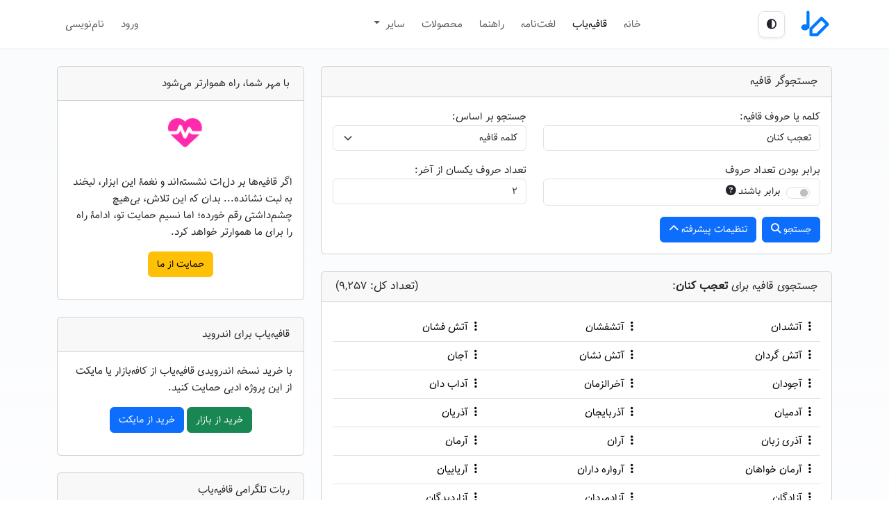

--- FILE ---
content_type: text/html; charset=UTF-8
request_url: https://rhyming.ir/rhyme-finder?w=%D8%AA%D8%B9%D8%AC%D8%A8%20%DA%A9%D9%86%D8%A7%D9%86&sb=1&mfe=2&page=8
body_size: 6931
content:
<!DOCTYPE html>
<html lang="fa">
<!-- by javad ehteshami -->

<head>
    <meta charset="utf-8">
    <script src="https://rhyming.ir/js/up-func.js?ver=2.6.0"></script>
    <meta name="viewport" content="width=device-width, initial-scale=1">
    <!-- CSRF Token -->
    <meta name="csrf-token" content="ocvbmwDLY3S9cz9So8BhvXK84gmA0I7RBpYMh3PV">
    
        <!-- SEO -->
        <title>قافیه تعجب کنان - قافیه‌یاب برخط هم‌صدا</title>
        <meta name="description" content="کلمات هم قافیه با تعجب کنان: آتشدان، آتشفشان، آتش فشان، آتش گردان، آتش نشان، آجان، آجودان، آخرالزمان، آداب دان، آدمیان ..." />
        <meta name="keywords" content="جستجوی قافیه برای تعجب کنان,قافیه‌یاب آنلاین فارسی,قافیه تعجب کنان - قافیه‌یاب برخط هم‌صدا,قافیه یاب هوشمند,جستتجوگر برخط قافیه,کلمات هم قافیه با تعجب کنان">
        <meta name="version" content="2.6.0">
                    <link rel="canonical" href="https://rhyming.ir/rhyme-finder" />
                <meta name="robots" content="noindex,follow">
        <meta name="author" content="جواد احتشامی" />
        <meta property="og:locale" content="fa" />
        <meta property="og:title" content="قافیه تعجب کنان - قافیه‌یاب برخط هم‌صدا" />
        <meta property="og:description" content="کلمات هم قافیه با تعجب کنان: آتشدان، آتشفشان، آتش فشان، آتش گردان، آتش نشان، آجان، آجودان، آخرالزمان، آداب دان، آدمیان ..." />
        <meta property="og:url" content="https://rhyming.ir/rhyme-finder?mfe=2&amp;page=8&amp;sb=1&amp;w=%D8%AA%D8%B9%D8%AC%D8%A8%20%DA%A9%D9%86%D8%A7%D9%86" />
        <meta property="og:site_name" content="قافیه‌یاب برخط هم‌صدا" />
                <meta property="og:image" content="https://rhyming.ir/css/images/rhyme_fa.png" />
        <meta property="og:image:secure_url" content="https://rhyming.ir/css/images/rhyme_fa.png" />
                <meta property="og:image:alt" content="قافیه تعجب کنان - قافیه‌یاب برخط هم‌صدا" />
        <meta property="og:type" content="website" />
    <!-- Scripts -->
    <script src="https://rhyming.ir/js/app.js?ver=2.6.0"></script>
    <script src="https://rhyming.ir/js/functions.js?ver=2.6.0" defer></script>

    <!-- Styles -->
    <link rel="shortcut icon" type="image/svg+xml" href="https://rhyming.ir/css/images/rhyme-finder.svg">
    <link href="https://rhyming.ir/css/app.rtl.css?ver=2.6.0" rel="stylesheet">
    <link href="https://rhyming.ir/css/font.css?ver=2.6.0" rel="stylesheet">

    <script type="application/ld+json">
        {
            "@context": "http://schema.org",
            "@type": "WebSite",
            "url": "https://rhyming.ir",
            "potentialAction": {
                "@type": "SearchAction",
                "target": "https://rhyming.ir/rhyme-finder?w={search_term_string}",
                "query-input": "required name=search_term_string"
            }
        }
    </script>
</head>

<body>

    <header class="header border-bottom d-print-none">
        <nav class="navbar navbar-expand-md navbar-light navbar-laravel">
            <div class="container">
                <a class="navbar-brand" href="https://rhyming.ir/rhyme-finder" aria-label="قافیه‌یاب برخط هم‌صدا">
                    <img height="52" data-img-theme="light" src="https://rhyming.ir/css/images/rhyme-finder.svg" alt="قافیه‌یاب برخط هم‌صدا">
                </a>
                <div class="d-flex align-items-center gap-2">
                                        <a title="ورود" role="button" class="btn btn-white bg-transparent shadow-sm d-block d-md-none cm-btn d-flex align-items-center justify-content-center" href="https://rhyming.ir/login">
                        <i class="far fa-user-circle"></i>
                    </a>
                    
                    
                    <div class="d-flex justify-content-end align-items-center gap-2">
                        <div id="divThemeSetting" class="dropdown">
                            <button class="btn btn-white bg-transparent border rounded-3 shadow-sm d-flex align-items-center justify-content-center"
                                type="button"
                                id="themeDropdown"
                                data-bs-toggle="dropdown"
                                aria-expanded="false">
                                <i id="theme-icon" class="fa-solid fa-circle-half-stroke"></i>
                            </button>

                            <ul class="dropdown-menu dropdown-menu-end" aria-labelledby="dropdownMenuTopbarSettings">
                                <li>
                                    <button type="button" class="dropdown-item theme-btn" data-bs-theme-value="light">
                                        <i class="fa-solid fa-sun fa-fw dropdown-item-icon theme-icon me-1"></i> روشن
                                    </button>
                                </li>

                                <li>
                                    <button type="button" class="dropdown-item theme-btn" data-bs-theme-value="dark">
                                        <i class="far fa-moon fa-fw dropdown-item-icon theme-icon me-1"></i> تاریک
                                    </button>
                                </li>
                                <li>
                                    <button type="button" class="dropdown-item theme-btn" data-bs-theme-value="auto">
                                        <i class="fa-solid fa-circle-half-stroke fa-fw dropdown-item-icon theme-icon me-1"></i> خودکار
                                    </button>
                                </li>
                            </ul>
                        </div>
                    </div>

                    <button class="navbar-toggler" type="button" data-bs-toggle="collapse" data-bs-target="#navbarSupportedContent" aria-controls="navbarSupportedContent" aria-expanded="false" aria-label="Toggle navigation">
                        <span class="navbar-toggler-icon"></span>
                    </button>
                </div>
                <div class="collapse navbar-collapse" id="navbarSupportedContent">
    <ul class="navbar-nav me-auto"></ul>
    <!-- Left Side Of Navbar -->
    <ul class="nav navbar-nav me-auto">

        <li class="nav-item ">
            <a class="nav-link" href="https://rhyming.ir">خانه</a>
        </li>


                
                        <li class="nav-item active">
            <a id="m-6" class="nav-link"   href="https://rhyming.ir/rhyme-finder" title="قافیه‌یاب">قافیه‌یاب
                            </a>
                    </li>
                <li class="nav-item">
            <a id="m-2" class="nav-link"   href="https://rhyming.ir/dakho" title="لغت‌نامه">لغت‌نامه
                            </a>
                    </li>
                <li class="nav-item">
            <a id="m-5" class="nav-link"   href="https://rhyming.ir/pages/help" title="راهنما">راهنما
                            </a>
                    </li>
                <li class="nav-item">
            <a id="m-11" class="nav-link"   href="https://ads.daryaye-sokhan.ir/" title="محصولات">محصولات
                            </a>
                    </li>
                <li class="nav-item dropdown">
            <a id="navbarDropdown-12" class="nav-link dropdown-toggle" data-bs-toggle="dropdown" role="button"  href="#" title="سایر">سایر
                                 <span class="caret"></span>
                            </a>
                            <div class="dropdown-menu" aria-labelledby="navbarDropdown-12">
                                            <a class="dropdown-item" href="https://rhyming.ir/pages/updates" title="">تغییرات جدید</a>
                                            <a class="dropdown-item" href="https://rhyming.ir/pages/cooperate" title="">همیار قافیه</a>
                                            <a class="dropdown-item" href="https://rhyming.ir/pages/about" title="">درباره ما</a>
                                            <a class="dropdown-item" href="https://rhyming.ir/pages/privacy-policy" title="">حریم خصوصی</a>
                                            <a class="dropdown-item" href="https://rhyming.ir/posts/telegram-rhyming-bot" title="">ربات تلگرامی</a>
                                    </div><!-- /.sub-menu -->
                    </li>
                
    </ul>

    <!-- Right Side Of Navbar -->
    <ul class="navbar-nav ms-auto">
        <!-- Authentication Links -->

                <li class="nav-item">
            <a class="nav-link" href="https://rhyming.ir/login">ورود</a>
        </li>
                <li class="nav-item">
            <a class="nav-link" href="https://rhyming.ir/register">نام‌نویسی</a>
        </li>
                    </ul>
</div>
            </div>
        </nav>
    </header>

    <main class="main-content py-4" id="main-content">
        <!--content-->
<div class="container">
    <div class="row justify-content-center">
        <div class="col-md-8 mb-2">
    <style type="text/css">
        .card-header.h6 {
            font-size: 1rem;
        }
    </style>
    <div class="card mb-4">
        <h1 class="card-header h6">جستجوگر قافیه</h1>

        <div class="card-body">
            
            
            <div>
                <form id="rhyme_finder" method="get">
                    <div class="row">
                        <div class="col-md-7 mb-3">
                            <label for="word">کلمه یا حروف قافیه:</label>
                            <input id="word" name="w" type="text" placeholder="کلمه یا حروف قافیه را وارد کنید" value="تعجب کنان" class="form-control">
                        </div>
                        <div class="mb-3 col-md-5">
                            <label for="search_by">جستجو بر اساس:</label>
                            <select id="search_by" name="sb" class="form-select num_fa">
                                <option selected value="1">کلمه قافیه</option>
                                <option  value="2">حروف قافیه</option>
                            </select>
                        </div>
                    </div>
                    <div id="setting_row" class="row" style="display: none">

                        <div class="mb-3 col-md-7">
                            <label for="eq">برابر بودن تعداد حروف</label>

                            <div id="div_eq" class="form-control">
                                <div class="form-check form-switch ms-2">
                                    <input id="eq" name="eq" class="form-check-input cs-fs-1" type="checkbox" value="1" role="switch" id="flexSwitchCheckChecked" >
                                    <label class="form-check-label" for="eq">برابر باشند</label>
                                    <i
                                        data-bs-placement="top"
                                        data-bs-toggle="tooltip"
                                        title="تعداد حروف تمام کلمات یافت شده باید با کلمه مورد جستجو یکسان باشد."
                                        class="fa fa-question-circle"
                                        aria-hidden="true"></i>
                                </div>
                            </div>


                        </div>
                        <div class="mb-3 col-md-5">
                            <label for="mfe">تعداد حروف یکسان از آخر:</label>
                            <input type="number" min="1" max="255" class="form-control num_fa" name="mfe" value="2" id="mfe">
                        </div>

                    </div>


                    <button type="submit" class="btn btn-primary">جستجو <i class="fa fa-search"></i></button>
                    &nbsp;<button id="advanced_settings" type="button" class="btn btn-primary">تنظیمات پیشرفته <i class="fa fa-chevron-up"></i></button>

                </form>

            </div>
        </div>
    </div>
            <div class="card mb-2">
                <h2 class="card-header h6">جستجوی قافیه برای <b>تعجب کنان</b>: <span class="num_fa float-end">(تعداد کل: 9,257)</span></h2>
        <div class="card-body">

            <div class="table-responsive">
                <table class="table">
                    <tr><td> <div class="dropdown">
           <span class="dropdown-toggle custom-no-caret" data-bs-toggle="dropdown" aria-expanded="false" id="context_menu" style="border:none;background:none;padding:0;"><i class="fa fa-ellipsis-v custom-more-icon" aria-hidden="true"></i></span>
            آتشدان<ul class="dropdown-menu" role="menu" aria-labelledby="context_menu">
                <a class="dropdown-item" href="https://rhyming.ir/dakho?w=آتشدان">معنی آتشدان در لغت‌نامه دهخدا</a>
                <a rel="nofollow" target="_blank" class="dropdown-item" href="//fa.wikipedia.org/w/index.php?search=%D8%A2%D8%AA%D8%B4%D8%AF%D8%A7%D9%86">جستجو در دانشنامۀ آزاد</a>
            <div class="dropdown-divider"></div>
                <a rel="nofollow" target="_blank" class="dropdown-item" href="//google.com/search?q=%D8%A2%D8%AA%D8%B4%D8%AF%D8%A7%D9%86">جستجو در گوگل</a>
            </ul>
        </div></td><td> <div class="dropdown">
           <span class="dropdown-toggle custom-no-caret" data-bs-toggle="dropdown" aria-expanded="false" id="context_menu" style="border:none;background:none;padding:0;"><i class="fa fa-ellipsis-v custom-more-icon" aria-hidden="true"></i></span>
            آتشفشان<ul class="dropdown-menu" role="menu" aria-labelledby="context_menu">
                <a class="dropdown-item" href="https://rhyming.ir/dakho?w=آتشفشان">معنی آتشفشان در لغت‌نامه دهخدا</a>
                <a rel="nofollow" target="_blank" class="dropdown-item" href="//fa.wikipedia.org/w/index.php?search=%D8%A2%D8%AA%D8%B4%D9%81%D8%B4%D8%A7%D9%86">جستجو در دانشنامۀ آزاد</a>
            <div class="dropdown-divider"></div>
                <a rel="nofollow" target="_blank" class="dropdown-item" href="//google.com/search?q=%D8%A2%D8%AA%D8%B4%D9%81%D8%B4%D8%A7%D9%86">جستجو در گوگل</a>
            </ul>
        </div></td><td> <div class="dropdown">
           <span class="dropdown-toggle custom-no-caret" data-bs-toggle="dropdown" aria-expanded="false" id="context_menu" style="border:none;background:none;padding:0;"><i class="fa fa-ellipsis-v custom-more-icon" aria-hidden="true"></i></span>
            آتش فشان<ul class="dropdown-menu" role="menu" aria-labelledby="context_menu">
                <a class="dropdown-item" href="https://rhyming.ir/dakho?w=آتش فشان">معنی آتش فشان در لغت‌نامه دهخدا</a>
                <a rel="nofollow" target="_blank" class="dropdown-item" href="//fa.wikipedia.org/w/index.php?search=%D8%A2%D8%AA%D8%B4+%D9%81%D8%B4%D8%A7%D9%86">جستجو در دانشنامۀ آزاد</a>
            <div class="dropdown-divider"></div>
                <a rel="nofollow" target="_blank" class="dropdown-item" href="//google.com/search?q=%D8%A2%D8%AA%D8%B4+%D9%81%D8%B4%D8%A7%D9%86">جستجو در گوگل</a>
            </ul>
        </div></td></tr><tr><td> <div class="dropdown">
           <span class="dropdown-toggle custom-no-caret" data-bs-toggle="dropdown" aria-expanded="false" id="context_menu" style="border:none;background:none;padding:0;"><i class="fa fa-ellipsis-v custom-more-icon" aria-hidden="true"></i></span>
            آتش گردان<ul class="dropdown-menu" role="menu" aria-labelledby="context_menu">
                <a class="dropdown-item" href="https://rhyming.ir/dakho?w=آتش گردان">معنی آتش گردان در لغت‌نامه دهخدا</a>
                <a rel="nofollow" target="_blank" class="dropdown-item" href="//fa.wikipedia.org/w/index.php?search=%D8%A2%D8%AA%D8%B4+%DA%AF%D8%B1%D8%AF%D8%A7%D9%86">جستجو در دانشنامۀ آزاد</a>
            <div class="dropdown-divider"></div>
                <a rel="nofollow" target="_blank" class="dropdown-item" href="//google.com/search?q=%D8%A2%D8%AA%D8%B4+%DA%AF%D8%B1%D8%AF%D8%A7%D9%86">جستجو در گوگل</a>
            </ul>
        </div></td><td> <div class="dropdown">
           <span class="dropdown-toggle custom-no-caret" data-bs-toggle="dropdown" aria-expanded="false" id="context_menu" style="border:none;background:none;padding:0;"><i class="fa fa-ellipsis-v custom-more-icon" aria-hidden="true"></i></span>
            آتش نشان<ul class="dropdown-menu" role="menu" aria-labelledby="context_menu">
                <a class="dropdown-item" href="https://rhyming.ir/dakho?w=آتش نشان">معنی آتش نشان در لغت‌نامه دهخدا</a>
                <a rel="nofollow" target="_blank" class="dropdown-item" href="//fa.wikipedia.org/w/index.php?search=%D8%A2%D8%AA%D8%B4+%D9%86%D8%B4%D8%A7%D9%86">جستجو در دانشنامۀ آزاد</a>
            <div class="dropdown-divider"></div>
                <a rel="nofollow" target="_blank" class="dropdown-item" href="//google.com/search?q=%D8%A2%D8%AA%D8%B4+%D9%86%D8%B4%D8%A7%D9%86">جستجو در گوگل</a>
            </ul>
        </div></td><td> <div class="dropdown">
           <span class="dropdown-toggle custom-no-caret" data-bs-toggle="dropdown" aria-expanded="false" id="context_menu" style="border:none;background:none;padding:0;"><i class="fa fa-ellipsis-v custom-more-icon" aria-hidden="true"></i></span>
            آجان<ul class="dropdown-menu" role="menu" aria-labelledby="context_menu">
                <a class="dropdown-item" href="https://rhyming.ir/dakho?w=آجان">معنی آجان در لغت‌نامه دهخدا</a>
                <a rel="nofollow" target="_blank" class="dropdown-item" href="//fa.wikipedia.org/w/index.php?search=%D8%A2%D8%AC%D8%A7%D9%86">جستجو در دانشنامۀ آزاد</a>
            <div class="dropdown-divider"></div>
                <a rel="nofollow" target="_blank" class="dropdown-item" href="//google.com/search?q=%D8%A2%D8%AC%D8%A7%D9%86">جستجو در گوگل</a>
            </ul>
        </div></td></tr><tr><td> <div class="dropdown">
           <span class="dropdown-toggle custom-no-caret" data-bs-toggle="dropdown" aria-expanded="false" id="context_menu" style="border:none;background:none;padding:0;"><i class="fa fa-ellipsis-v custom-more-icon" aria-hidden="true"></i></span>
            آجودان<ul class="dropdown-menu" role="menu" aria-labelledby="context_menu">
                <a class="dropdown-item" href="https://rhyming.ir/dakho?w=آجودان">معنی آجودان در لغت‌نامه دهخدا</a>
                <a rel="nofollow" target="_blank" class="dropdown-item" href="//fa.wikipedia.org/w/index.php?search=%D8%A2%D8%AC%D9%88%D8%AF%D8%A7%D9%86">جستجو در دانشنامۀ آزاد</a>
            <div class="dropdown-divider"></div>
                <a rel="nofollow" target="_blank" class="dropdown-item" href="//google.com/search?q=%D8%A2%D8%AC%D9%88%D8%AF%D8%A7%D9%86">جستجو در گوگل</a>
            </ul>
        </div></td><td> <div class="dropdown">
           <span class="dropdown-toggle custom-no-caret" data-bs-toggle="dropdown" aria-expanded="false" id="context_menu" style="border:none;background:none;padding:0;"><i class="fa fa-ellipsis-v custom-more-icon" aria-hidden="true"></i></span>
            آخرالزمان<ul class="dropdown-menu" role="menu" aria-labelledby="context_menu">
                <a class="dropdown-item" href="https://rhyming.ir/dakho?w=آخرالزمان">معنی آخرالزمان در لغت‌نامه دهخدا</a>
                <a rel="nofollow" target="_blank" class="dropdown-item" href="//fa.wikipedia.org/w/index.php?search=%D8%A2%D8%AE%D8%B1%D8%A7%D9%84%D8%B2%D9%85%D8%A7%D9%86">جستجو در دانشنامۀ آزاد</a>
            <div class="dropdown-divider"></div>
                <a rel="nofollow" target="_blank" class="dropdown-item" href="//google.com/search?q=%D8%A2%D8%AE%D8%B1%D8%A7%D9%84%D8%B2%D9%85%D8%A7%D9%86">جستجو در گوگل</a>
            </ul>
        </div></td><td> <div class="dropdown">
           <span class="dropdown-toggle custom-no-caret" data-bs-toggle="dropdown" aria-expanded="false" id="context_menu" style="border:none;background:none;padding:0;"><i class="fa fa-ellipsis-v custom-more-icon" aria-hidden="true"></i></span>
            آداب دان<ul class="dropdown-menu" role="menu" aria-labelledby="context_menu">
                <a class="dropdown-item" href="https://rhyming.ir/dakho?w=آداب دان">معنی آداب دان در لغت‌نامه دهخدا</a>
                <a rel="nofollow" target="_blank" class="dropdown-item" href="//fa.wikipedia.org/w/index.php?search=%D8%A2%D8%AF%D8%A7%D8%A8+%D8%AF%D8%A7%D9%86">جستجو در دانشنامۀ آزاد</a>
            <div class="dropdown-divider"></div>
                <a rel="nofollow" target="_blank" class="dropdown-item" href="//google.com/search?q=%D8%A2%D8%AF%D8%A7%D8%A8+%D8%AF%D8%A7%D9%86">جستجو در گوگل</a>
            </ul>
        </div></td></tr><tr><td> <div class="dropdown">
           <span class="dropdown-toggle custom-no-caret" data-bs-toggle="dropdown" aria-expanded="false" id="context_menu" style="border:none;background:none;padding:0;"><i class="fa fa-ellipsis-v custom-more-icon" aria-hidden="true"></i></span>
            آدمیان<ul class="dropdown-menu" role="menu" aria-labelledby="context_menu">
                <a class="dropdown-item" href="https://rhyming.ir/dakho?w=آدمیان">معنی آدمیان در لغت‌نامه دهخدا</a>
                <a rel="nofollow" target="_blank" class="dropdown-item" href="//fa.wikipedia.org/w/index.php?search=%D8%A2%D8%AF%D9%85%DB%8C%D8%A7%D9%86">جستجو در دانشنامۀ آزاد</a>
            <div class="dropdown-divider"></div>
                <a rel="nofollow" target="_blank" class="dropdown-item" href="//google.com/search?q=%D8%A2%D8%AF%D9%85%DB%8C%D8%A7%D9%86">جستجو در گوگل</a>
            </ul>
        </div></td><td> <div class="dropdown">
           <span class="dropdown-toggle custom-no-caret" data-bs-toggle="dropdown" aria-expanded="false" id="context_menu" style="border:none;background:none;padding:0;"><i class="fa fa-ellipsis-v custom-more-icon" aria-hidden="true"></i></span>
            آذربایجان<ul class="dropdown-menu" role="menu" aria-labelledby="context_menu">
                <a class="dropdown-item" href="https://rhyming.ir/dakho?w=آذربایجان">معنی آذربایجان در لغت‌نامه دهخدا</a>
                <a rel="nofollow" target="_blank" class="dropdown-item" href="//fa.wikipedia.org/w/index.php?search=%D8%A2%D8%B0%D8%B1%D8%A8%D8%A7%DB%8C%D8%AC%D8%A7%D9%86">جستجو در دانشنامۀ آزاد</a>
            <div class="dropdown-divider"></div>
                <a rel="nofollow" target="_blank" class="dropdown-item" href="//google.com/search?q=%D8%A2%D8%B0%D8%B1%D8%A8%D8%A7%DB%8C%D8%AC%D8%A7%D9%86">جستجو در گوگل</a>
            </ul>
        </div></td><td> <div class="dropdown">
           <span class="dropdown-toggle custom-no-caret" data-bs-toggle="dropdown" aria-expanded="false" id="context_menu" style="border:none;background:none;padding:0;"><i class="fa fa-ellipsis-v custom-more-icon" aria-hidden="true"></i></span>
            آذریان<ul class="dropdown-menu" role="menu" aria-labelledby="context_menu">
                <a class="dropdown-item" href="https://rhyming.ir/dakho?w=آذریان">معنی آذریان در لغت‌نامه دهخدا</a>
                <a rel="nofollow" target="_blank" class="dropdown-item" href="//fa.wikipedia.org/w/index.php?search=%D8%A2%D8%B0%D8%B1%DB%8C%D8%A7%D9%86">جستجو در دانشنامۀ آزاد</a>
            <div class="dropdown-divider"></div>
                <a rel="nofollow" target="_blank" class="dropdown-item" href="//google.com/search?q=%D8%A2%D8%B0%D8%B1%DB%8C%D8%A7%D9%86">جستجو در گوگل</a>
            </ul>
        </div></td></tr><tr><td> <div class="dropdown">
           <span class="dropdown-toggle custom-no-caret" data-bs-toggle="dropdown" aria-expanded="false" id="context_menu" style="border:none;background:none;padding:0;"><i class="fa fa-ellipsis-v custom-more-icon" aria-hidden="true"></i></span>
            آذری زبان<ul class="dropdown-menu" role="menu" aria-labelledby="context_menu">
                <a class="dropdown-item" href="https://rhyming.ir/dakho?w=آذری زبان">معنی آذری زبان در لغت‌نامه دهخدا</a>
                <a rel="nofollow" target="_blank" class="dropdown-item" href="//fa.wikipedia.org/w/index.php?search=%D8%A2%D8%B0%D8%B1%DB%8C+%D8%B2%D8%A8%D8%A7%D9%86">جستجو در دانشنامۀ آزاد</a>
            <div class="dropdown-divider"></div>
                <a rel="nofollow" target="_blank" class="dropdown-item" href="//google.com/search?q=%D8%A2%D8%B0%D8%B1%DB%8C+%D8%B2%D8%A8%D8%A7%D9%86">جستجو در گوگل</a>
            </ul>
        </div></td><td> <div class="dropdown">
           <span class="dropdown-toggle custom-no-caret" data-bs-toggle="dropdown" aria-expanded="false" id="context_menu" style="border:none;background:none;padding:0;"><i class="fa fa-ellipsis-v custom-more-icon" aria-hidden="true"></i></span>
            آران<ul class="dropdown-menu" role="menu" aria-labelledby="context_menu">
                <a class="dropdown-item" href="https://rhyming.ir/dakho?w=آران">معنی آران در لغت‌نامه دهخدا</a>
                <a rel="nofollow" target="_blank" class="dropdown-item" href="//fa.wikipedia.org/w/index.php?search=%D8%A2%D8%B1%D8%A7%D9%86">جستجو در دانشنامۀ آزاد</a>
            <div class="dropdown-divider"></div>
                <a rel="nofollow" target="_blank" class="dropdown-item" href="//google.com/search?q=%D8%A2%D8%B1%D8%A7%D9%86">جستجو در گوگل</a>
            </ul>
        </div></td><td> <div class="dropdown">
           <span class="dropdown-toggle custom-no-caret" data-bs-toggle="dropdown" aria-expanded="false" id="context_menu" style="border:none;background:none;padding:0;"><i class="fa fa-ellipsis-v custom-more-icon" aria-hidden="true"></i></span>
            آرمان<ul class="dropdown-menu" role="menu" aria-labelledby="context_menu">
                <a class="dropdown-item" href="https://rhyming.ir/dakho?w=آرمان">معنی آرمان در لغت‌نامه دهخدا</a>
                <a rel="nofollow" target="_blank" class="dropdown-item" href="//fa.wikipedia.org/w/index.php?search=%D8%A2%D8%B1%D9%85%D8%A7%D9%86">جستجو در دانشنامۀ آزاد</a>
            <div class="dropdown-divider"></div>
                <a rel="nofollow" target="_blank" class="dropdown-item" href="//google.com/search?q=%D8%A2%D8%B1%D9%85%D8%A7%D9%86">جستجو در گوگل</a>
            </ul>
        </div></td></tr><tr><td> <div class="dropdown">
           <span class="dropdown-toggle custom-no-caret" data-bs-toggle="dropdown" aria-expanded="false" id="context_menu" style="border:none;background:none;padding:0;"><i class="fa fa-ellipsis-v custom-more-icon" aria-hidden="true"></i></span>
            آرمان خواهان<ul class="dropdown-menu" role="menu" aria-labelledby="context_menu">
                <a class="dropdown-item" href="https://rhyming.ir/dakho?w=آرمان خواهان">معنی آرمان خواهان در لغت‌نامه دهخدا</a>
                <a rel="nofollow" target="_blank" class="dropdown-item" href="//fa.wikipedia.org/w/index.php?search=%D8%A2%D8%B1%D9%85%D8%A7%D9%86+%D8%AE%D9%88%D8%A7%D9%87%D8%A7%D9%86">جستجو در دانشنامۀ آزاد</a>
            <div class="dropdown-divider"></div>
                <a rel="nofollow" target="_blank" class="dropdown-item" href="//google.com/search?q=%D8%A2%D8%B1%D9%85%D8%A7%D9%86+%D8%AE%D9%88%D8%A7%D9%87%D8%A7%D9%86">جستجو در گوگل</a>
            </ul>
        </div></td><td> <div class="dropdown">
           <span class="dropdown-toggle custom-no-caret" data-bs-toggle="dropdown" aria-expanded="false" id="context_menu" style="border:none;background:none;padding:0;"><i class="fa fa-ellipsis-v custom-more-icon" aria-hidden="true"></i></span>
            آرواره داران<ul class="dropdown-menu" role="menu" aria-labelledby="context_menu">
                <a class="dropdown-item" href="https://rhyming.ir/dakho?w=آرواره داران">معنی آرواره داران در لغت‌نامه دهخدا</a>
                <a rel="nofollow" target="_blank" class="dropdown-item" href="//fa.wikipedia.org/w/index.php?search=%D8%A2%D8%B1%D9%88%D8%A7%D8%B1%D9%87+%D8%AF%D8%A7%D8%B1%D8%A7%D9%86">جستجو در دانشنامۀ آزاد</a>
            <div class="dropdown-divider"></div>
                <a rel="nofollow" target="_blank" class="dropdown-item" href="//google.com/search?q=%D8%A2%D8%B1%D9%88%D8%A7%D8%B1%D9%87+%D8%AF%D8%A7%D8%B1%D8%A7%D9%86">جستجو در گوگل</a>
            </ul>
        </div></td><td> <div class="dropdown">
           <span class="dropdown-toggle custom-no-caret" data-bs-toggle="dropdown" aria-expanded="false" id="context_menu" style="border:none;background:none;padding:0;"><i class="fa fa-ellipsis-v custom-more-icon" aria-hidden="true"></i></span>
            آریاییان<ul class="dropdown-menu" role="menu" aria-labelledby="context_menu">
                <a class="dropdown-item" href="https://rhyming.ir/dakho?w=آریاییان">معنی آریاییان در لغت‌نامه دهخدا</a>
                <a rel="nofollow" target="_blank" class="dropdown-item" href="//fa.wikipedia.org/w/index.php?search=%D8%A2%D8%B1%DB%8C%D8%A7%DB%8C%DB%8C%D8%A7%D9%86">جستجو در دانشنامۀ آزاد</a>
            <div class="dropdown-divider"></div>
                <a rel="nofollow" target="_blank" class="dropdown-item" href="//google.com/search?q=%D8%A2%D8%B1%DB%8C%D8%A7%DB%8C%DB%8C%D8%A7%D9%86">جستجو در گوگل</a>
            </ul>
        </div></td></tr><tr><td> <div class="dropdown">
           <span class="dropdown-toggle custom-no-caret" data-bs-toggle="dropdown" aria-expanded="false" id="context_menu" style="border:none;background:none;padding:0;"><i class="fa fa-ellipsis-v custom-more-icon" aria-hidden="true"></i></span>
            آزادگان<ul class="dropdown-menu" role="menu" aria-labelledby="context_menu">
                <a class="dropdown-item" href="https://rhyming.ir/dakho?w=آزادگان">معنی آزادگان در لغت‌نامه دهخدا</a>
                <a rel="nofollow" target="_blank" class="dropdown-item" href="//fa.wikipedia.org/w/index.php?search=%D8%A2%D8%B2%D8%A7%D8%AF%DA%AF%D8%A7%D9%86">جستجو در دانشنامۀ آزاد</a>
            <div class="dropdown-divider"></div>
                <a rel="nofollow" target="_blank" class="dropdown-item" href="//google.com/search?q=%D8%A2%D8%B2%D8%A7%D8%AF%DA%AF%D8%A7%D9%86">جستجو در گوگل</a>
            </ul>
        </div></td><td> <div class="dropdown">
           <span class="dropdown-toggle custom-no-caret" data-bs-toggle="dropdown" aria-expanded="false" id="context_menu" style="border:none;background:none;padding:0;"><i class="fa fa-ellipsis-v custom-more-icon" aria-hidden="true"></i></span>
            آزادمردان<ul class="dropdown-menu" role="menu" aria-labelledby="context_menu">
                <a class="dropdown-item" href="https://rhyming.ir/dakho?w=آزادمردان">معنی آزادمردان در لغت‌نامه دهخدا</a>
                <a rel="nofollow" target="_blank" class="dropdown-item" href="//fa.wikipedia.org/w/index.php?search=%D8%A2%D8%B2%D8%A7%D8%AF%D9%85%D8%B1%D8%AF%D8%A7%D9%86">جستجو در دانشنامۀ آزاد</a>
            <div class="dropdown-divider"></div>
                <a rel="nofollow" target="_blank" class="dropdown-item" href="//google.com/search?q=%D8%A2%D8%B2%D8%A7%D8%AF%D9%85%D8%B1%D8%AF%D8%A7%D9%86">جستجو در گوگل</a>
            </ul>
        </div></td><td> <div class="dropdown">
           <span class="dropdown-toggle custom-no-caret" data-bs-toggle="dropdown" aria-expanded="false" id="context_menu" style="border:none;background:none;padding:0;"><i class="fa fa-ellipsis-v custom-more-icon" aria-hidden="true"></i></span>
            آزاردیدگان<ul class="dropdown-menu" role="menu" aria-labelledby="context_menu">
                <a class="dropdown-item" href="https://rhyming.ir/dakho?w=آزاردیدگان">معنی آزاردیدگان در لغت‌نامه دهخدا</a>
                <a rel="nofollow" target="_blank" class="dropdown-item" href="//fa.wikipedia.org/w/index.php?search=%D8%A2%D8%B2%D8%A7%D8%B1%D8%AF%DB%8C%D8%AF%DA%AF%D8%A7%D9%86">جستجو در دانشنامۀ آزاد</a>
            <div class="dropdown-divider"></div>
                <a rel="nofollow" target="_blank" class="dropdown-item" href="//google.com/search?q=%D8%A2%D8%B2%D8%A7%D8%B1%D8%AF%DB%8C%D8%AF%DA%AF%D8%A7%D9%86">جستجو در گوگل</a>
            </ul>
        </div></td></tr>                </table>
            </div>
                        <div class="card mt-4 shadow border rounded">
                <div class="row g-0 align-items-center flex-column flex-md-row">
                    <div class="col-md-5 col-12 text-center p-3">
                        <div class="ratio ratio-1x1" style="max-width: 400px; margin: 0 auto;">
                            <a href="https://www.zhaket.com/web/woo-behpardakht-gateway" target="_blank">
                                <img src="https://dl2.ham3da.ir/free/img/bpm-400.png" alt="درگاه به پرداخت ملت برای ووکامرس"
                                    class="img-fluid rounded shadow-sm w-100 h-100 object-fit-cover">
                            </a>
                        </div>

                    </div>
                    <div class="col-md-7 col-12">
                        <div class="card-body">
                            <p class="fs-4 mb-2">
                                <a href="https://www.zhaket.com/web/woo-behpardakht-gateway" target="_blank" class="text-decoration-none">
                                    درگاه به پرداخت ملت برای ووکامرس
                                </a>
                            </p>
                            <p class="card-text text-muted mb-3" style="line-height: 1.6;">
                                اتصال فروشگاه شما به شبکه به پرداخت ملت برای پرداخت آنلاین سریع و مطمئن با تمامی کارت‌های عضو شتاب
                            </p>
                            <a href="https://www.zhaket.com/web/woo-behpardakht-gateway" target="_blank" class="btn btn-primary">
                                مشاهده جزئیات محصول
                            </a>
                        </div>
                    </div>
                </div>
            </div>
                                            </div>
    </div>
        <nav>
        <ul class="pagination responsive-pagination justify-content-center">
            
                            <li class="page-item">
                    <a class="page-link" href="https://rhyming.ir/rhyme-finder?w=%D8%AA%D8%B9%D8%AC%D8%A8%20%DA%A9%D9%86%D8%A7%D9%86&amp;sb=1&amp;mfe=2&amp;page=7" rel="prev" aria-label="&laquo; قبلی">&lsaquo;</a>
                </li>
            
            
                            
                                                            
                                                    <li class="page-item d-none d-md-inline">
                                <a class="page-link num_fa" href="https://rhyming.ir/rhyme-finder?w=%D8%AA%D8%B9%D8%AC%D8%A8%20%DA%A9%D9%86%D8%A7%D9%86&amp;sb=1&amp;mfe=2&amp;page=1">1</a>
                            </li>
                                                                    
                                                    <li class="page-item d-none d-md-inline">
                                <a class="page-link num_fa" href="https://rhyming.ir/rhyme-finder?w=%D8%AA%D8%B9%D8%AC%D8%A8%20%DA%A9%D9%86%D8%A7%D9%86&amp;sb=1&amp;mfe=2&amp;page=2">2</a>
                            </li>
                                            
                                                                
                    <li class="page-item disabled d-none d-md-inline" aria-disabled="true">
                        <span class="page-link">...</span>
                    </li>
                
                                            
                                                            
                                                    <li class="page-item ">
                                <a class="page-link num_fa" href="https://rhyming.ir/rhyme-finder?w=%D8%AA%D8%B9%D8%AC%D8%A8%20%DA%A9%D9%86%D8%A7%D9%86&amp;sb=1&amp;mfe=2&amp;page=5">5</a>
                            </li>
                                                                    
                                                    <li class="page-item ">
                                <a class="page-link num_fa" href="https://rhyming.ir/rhyme-finder?w=%D8%AA%D8%B9%D8%AC%D8%A8%20%DA%A9%D9%86%D8%A7%D9%86&amp;sb=1&amp;mfe=2&amp;page=6">6</a>
                            </li>
                                                                    
                                                    <li class="page-item ">
                                <a class="page-link num_fa" href="https://rhyming.ir/rhyme-finder?w=%D8%AA%D8%B9%D8%AC%D8%A8%20%DA%A9%D9%86%D8%A7%D9%86&amp;sb=1&amp;mfe=2&amp;page=7">7</a>
                            </li>
                                                                    
                                                    <li class="page-item active " aria-current="page">
                                <span class="page-link num_fa">8</span>
                            </li>
                                                                    
                                                    <li class="page-item ">
                                <a class="page-link num_fa" href="https://rhyming.ir/rhyme-finder?w=%D8%AA%D8%B9%D8%AC%D8%A8%20%DA%A9%D9%86%D8%A7%D9%86&amp;sb=1&amp;mfe=2&amp;page=9">9</a>
                            </li>
                                                                    
                                                    <li class="page-item ">
                                <a class="page-link num_fa" href="https://rhyming.ir/rhyme-finder?w=%D8%AA%D8%B9%D8%AC%D8%A8%20%DA%A9%D9%86%D8%A7%D9%86&amp;sb=1&amp;mfe=2&amp;page=10">10</a>
                            </li>
                                                                    
                                                    <li class="page-item ">
                                <a class="page-link num_fa" href="https://rhyming.ir/rhyme-finder?w=%D8%AA%D8%B9%D8%AC%D8%A8%20%DA%A9%D9%86%D8%A7%D9%86&amp;sb=1&amp;mfe=2&amp;page=11">11</a>
                            </li>
                                            
                                                                
                    <li class="page-item disabled d-none d-md-inline" aria-disabled="true">
                        <span class="page-link">...</span>
                    </li>
                
                                            
                                                            
                                                    <li class="page-item d-none">
                                <a class="page-link num_fa" href="https://rhyming.ir/rhyme-finder?w=%D8%AA%D8%B9%D8%AC%D8%A8%20%DA%A9%D9%86%D8%A7%D9%86&amp;sb=1&amp;mfe=2&amp;page=440">440</a>
                            </li>
                                                                    
                                                    <li class="page-item d-none d-md-inline">
                                <a class="page-link num_fa" href="https://rhyming.ir/rhyme-finder?w=%D8%AA%D8%B9%D8%AC%D8%A8%20%DA%A9%D9%86%D8%A7%D9%86&amp;sb=1&amp;mfe=2&amp;page=441">441</a>
                            </li>
                                            
                            
            
                            <li class="page-item">
                    <a class="page-link" href="https://rhyming.ir/rhyme-finder?w=%D8%AA%D8%B9%D8%AC%D8%A8%20%DA%A9%D9%86%D8%A7%D9%86&amp;sb=1&amp;mfe=2&amp;page=9" rel="next" aria-label="بعدی &raquo;">&rsaquo;</a>
                </li>
                    </ul>
    </nav>

            </div>                    <div class="col-md-4 rhiyme-sidebar">
                        <div class="card mb-4">
            <div class="card-header">با مهر شما، راه هموارتر می‌شود</div>
            <div class="card-body">
                <p class="fa-3x" style="text-align: center; color: #ff2bac;"><em class="fa-solid fa-heart-pulse fa-beat">&nbsp;</em></p>
<p>اگر قافیه&zwnj;ها بر دل&zwnj;ات نشسته&zwnj;اند و نغمۀ این ابزار، لبخند به لبت نشانده... بدان که این تلاش، بی&zwnj;هیچ چشم&zwnj;داشتی رقم خورده؛ اما نسیم حمایت تو، ادامۀ راه را برای ما هموارتر خواهد کرد.</p>
<p style="text-align: center;"><a class="btn btn-warning" href="../../pages/donate" rel="noopener">حمایت از ما</a></p>            </div>
        </div>
            <div class="card mb-4">
            <div class="card-header">قافیه‌یاب برای اندروید</div>
            <div class="card-body">
                <p>با خرید نسخه اندرویدی قافیه&zwnj;یاب از کافه&zwnj;بازار یا مایکت از این پروژه ادبی حمایت کنید.</p>
<p style="text-align: center;"><a class="btn btn-success" href="https://cafebazaar.ir/app/ir.ham3da.apk/?l=fa" target="_blank" rel="noopener">خرید از بازار</a> <a class="btn btn-primary" href="https://myket.ir/app/ir.ham3da.apk?utm_source=search-ads-gift&amp;utm_medium=cpc&quot;" target="_blank" rel="noopener">خرید از مایکت</a></p>            </div>
        </div>
            <div class="card mb-4">
            <div class="card-header">ربات تلگرامی قافیه‌یاب</div>
            <div class="card-body">
                <p style="text-align: right;">ربات قافیه&zwnj;یاب هم&zwnj;صدا، ابزاری کاربردی، رایگان و سریع در زمینه ادبیات فارسی برای جستجوی قافیه در تلگرام.</p>
<p style="text-align: center;"><a class="btn btn btn-info" href="https://t.me/hamseda_rhyming_bot" target="_blank" rel="noopener">مشاهده ربات</a></p>            </div>
        </div>
            <div class="card mb-4">
            <div class="card-header">ما را در شبکه‌های اجتماعی دنبال کنید</div>
            <div class="card-body">
                <a href="https://instagram.com/hamseda.dev" target="_blank" rel="noopener"> <img src="../../css/images/instagram.png" alt="صفحه اینستاگرام جواد احتشامی" width="64" height="64" /> </a> <a href="https://www.linkedin.com/in/javad-ehteshami-38ab2b62/" target="_blank" rel="noopener"> <img src="../../css/images/linkedin2.png" alt="صفحه لینکدین جواد احتشامی" width="61" height="61" /> </a> <a href="https://t.me/soft_ham3da_ir" target="_blank" rel="noopener"> <img src="../../css/images/telegram-256.png" alt="تلگرام توسعه دهنده قافیه&zwnj;یاب هم&zwnj;صدا" width="61" height="61" /></a>            </div>
        </div>
            <div class="card mb-4">
            <div class="card-header">نرم‌افزار فرهنگ عروضی</div>
            <div class="card-body">
                <p class="card-text"><a href="https://cafebazaar.ir/app/ir.ham3da.apk/?l=fa"> <img style="width: 100%;" src="../../css/images/arooz.png" alt="فرهنگ عروضی هم&zwnj;صدا برای اندروید" /> </a></p>
<p>فرهنگ لغت جامع عروض و قافیه با قابلیت وزن یابی.</p>
<ul>
<li><a href="https://myket.ir/app/ir.ham3da.arooz?utm_source=search-ads-gift&amp;utm_medium=cpc" target="_blank" rel="noopener">دانلود از مایکت</a></li>
<li><a href="https://cafebazaar.ir/app/ir.ham3da.arooz" target="_blank" rel="noopener">دانلود از کافه بازار</a></li>
</ul>            </div>
        </div>
            <div class="card mb-4">
            <div class="card-header">گنجور</div>
            <div class="card-body">
                <p>گنجور مجموعه&zwnj;ای ارزشمند از سروده&zwnj;ها و سخن&zwnj;رانی&zwnj;های شاعران پارسی&zwnj;گوی است که به صورت رایگان در اختیار همگان قرار گرفته است. برای مشاهده<a href="https://ganjoor.net/" target="_blank" rel="noopener">&nbsp;وب&zwnj;سایت گنجور اینجا</a>&nbsp;کلیک کنید.</p>            </div>
        </div>
            <div class="card mb-4">
            <div class="card-header">دریای سخن</div>
            <div class="card-body">
                <p>نرم&zwnj;افزار دریای سخن کتابخانه&zwnj;ای بزرگ و ارزشمند از اشعار و سخنان شاعران گرانقدر ادب فارسی است که به حضور دوستداران شعر و ادب تقدیم می&zwnj;داریم.</p>
<ul>
<li><a href="https://myket.ir/app/ir.ham3da.darya?utm_source=search-ads-gift&amp;utm_medium=cpc" target="_blank" rel="noopener">دانلود از مایکت</a></li>
<li><a href="https://cafebazaar.ir/app/ir.ham3da.darya" target="_blank" rel="noopener">دانلود از کافه بازار</a></li>
</ul>            </div>
        </div>
                </div>
                </div>
</div>
<!--content end-->
    </main>

    <footer id="masterFooter" class="bg-light mt-auto d-print-none border-top pt-3">

    <div class="container-xxl">
        <!-- Footer Content -->
        <div class="row justify-content-md-between py-8 py-lg-10">

            <div class="col-6 col-md-4 col-lg mb-10 mb-md-0">
                <h4 class="fs-5 mb-3">لینک‌های مفید</h4>
                <!-- List Group -->
                <ul class="list-unstyled list-sm-space fs-6 mb-0">

                    <li>
                        <a class="link-dark" href="https://rhyming.ir/pages/cooperate">
                            همیار قافیه
                        </a>
                    </li>
                    <li>
                        <a class="link-dark" href="https://rhyming.ir/pages/about">درباره ما</a>
                    </li>
                    <li>
                        <a class="link-dark" href="https://rhyming.ir/pages/help">راهنما</a>
                    </li>

                    <li>
                        <a class="link-dark" href="https://rhyming.ir/pages/updates">آخرین تغییرات</a>
                    </li>
                </ul>
                <!-- End List Group -->
            </div>



            <div class="col-6 col-md-4 col-lg mb-10 mb-md-0">
                                <h4 class="fs-5 mb-3">ما را دنبال کنید</h4>
                <!-- List Group -->
                <ul class="list-unstyled list-sm-space fs-6 mb-0">
                    <li>
                        <a class="link-dark" href="https://github.com/ham3da" rel="nofollow noopener" target="_blank">گیت‌هاب</a>
                    </li>
                    <li>
                        <a class="link-dark" href="https://instagram.com/hamseda.dev" rel="noopener noreferrer" target="_blank">اینستاگرام</a>
                    </li>

                    <li>
                        <a class="link-dark" href="https://www.linkedin.com/in/javad-ehteshami-38ab2b62/" rel="noopener noreferrer" target="_blank">لینکداین</a>
                    </li>

                    <li>
                        <a class="link-dark" href="https://t.me/soft_ham3da_ir" rel="noopener noreferrer" target="_blank">تلگرام</a>
                    </li>

                </ul>
                <!-- End List Group -->
            </div>

            <div class="col-12 col-md-4 col-lg">
                <h4 class="fs-5 mb-3">محصولات و خدمات</h4>
                <!-- List Group -->
                <ul class="list-unstyled list-sm-space fs-6 mb-0">

                    <li>
                        <a href="https://rhyming.ir/posts/rhyme-api" class="link-dark">API</a>
                    </li>
                    <li>
                        <a href="https://t.me/hamseda_rhyming_bot/" target="_blank" class="link-dark">بات تلگرام</a>
                    </li>
                    <li>
                        <a class="link-dark" href="https://www.zhaket.com/store/web/ham3da/products" target="_blank">محصولات ما در ژاکت <i class="fa-solid fa-arrow-up-right-from-square"></i></a>
                    </li>

                    <li>
                        <a class="link-dark" href="https://cafebazaar.ir/app/ir.ham3da.apk/?l=fa" target="_blank">قافیه‌یاب اندرویدی <i class="fa-solid fa-arrow-up-right-from-square"></i></a>
                    </li>

                    <li>
                        <a class="link-dark" href="https://daryaye-sokhan.ir/" target="_blank">دریای سخن <i class="fa-solid fa-arrow-up-right-from-square"></i></a>
                    </li>

                </ul>
                <!-- End List Group -->
            </div>
        </div>
        <!-- End Footer Content -->

        <!-- Copyright Content -->
        <div class="border-top py-4">
            <div class="row justify-content-between align-items-center">
                <div class="col-md mb-2 mb-md-0">
                    <p class="mb-0 small">
                                                ⛏ طراحی و توسعه توسط <a href="https://ham3da.ir" target="_blank"><strong>جواد احتشامی</strong></a>
                    </p>
                </div>

                <div class="col-md text-md-end">
                    <p class="mb-0 small">
                        نگارش 2.6.0
                    </p>
                </div>
            </div>
        </div>
        <!-- End Copyright Content -->
    </div>
</footer>
    <script async src="https://www.googletagmanager.com/gtag/js?id=G-BTQNL4DBBF"></script>
<script>
    window.dataLayer = window.dataLayer || [];
    function gtag() {
        dataLayer.push(arguments);
    }
    gtag('js', new Date());
    gtag('config', 'G-BTQNL4DBBF');
</script>




</body>

</html>

--- FILE ---
content_type: text/css
request_url: https://rhyming.ir/css/font.css?ver=2.6.0
body_size: 2869
content:
/*
To change this license header, choose License Headers in Project Properties.
To change this template file, choose Tools | Templates
and open the template in the editor.
*/
/* 
    Created on : Jan 1, 2019, 10:27:02 PM
    Author     : javad ehteshami
*/

:root {
    --bs-body-font-size: .96rem;
    --bs-body-text-align: right;
}

@media only screen and (max-width: 576px) {
    :root {
        --bs-body-font-size: 1rem !important;
    }

    .form-control,
    .form-select,
    .btn,
    .h6,
    h6 {
        font-size: 1rem;
    }
}

@font-face {
    font-family: Tanha;
    src: url('fonts/Tanha.eot');
    src: url('fonts/Tanha.eot?#iefix') format('embedded-opentype'),
        url('fonts/Tanha.woff') format('woff'),
        url('fonts/Tanha.ttf') format('truetype');
    font-style: normal;
    font-weight: normal;
}

@font-face {
    font-family: Tanha-FD;
    src: url('fonts/Tanha-FD.eot');
    src: url('fonts/Tanha-FD.eot?#iefix') format('embedded-opentype'),
        url('fonts/Tanha-FD.woff') format('woff'),
        url('fonts/Tanha-FD.ttf') format('truetype');
    font-style: normal;
    font-weight: normal;
}

.num_fa {
    font-family: Tanha-FD;
}

.num_en {
    font-family: Tanha;
}

.code {
    font-family: "Consolas", "Courier New", "Lucida Console", Monaco, monospace;
}

html {
    direction: rtl;
}

html,
body {
    height: 100%;
}

body #main-content {
    min-height: 70%;
}

*,
html {
    font-family: "Tanha", 'Tahoma', 'Segoe UI', 'sans-serif';
}

a {
    text-decoration: none;
}

button,
input,
optgroup,
select,
textarea {
    font-family: "Tanha", 'Tahoma', 'Segoe UI', 'sans-serif';;
}

.normal-size {
    font-size: var(--bs-body-font-size);
}


.list-sm-space li {
    margin-bottom: .75rem;
}

.fs-sm {
    font-size: .79515625rem;
}

body {
    text-align: right;
}

.form-control.disabled {
    opacity: 1;
}

.alert-dismissible .close {
    right: auto;
    left: 0;
}

.alert-dismissible {
    padding-right: 1.25rem;
    ;
    padding-left: 1.25rem;
}

.pagination_finder {}

.responsive-pagination {
    display: flex;
    flex-wrap: wrap;
    gap: 6px;
    padding: 1rem;
    list-style: none;
}

@media (max-width: 768px) {
    .responsive-pagination {
        display: grid;
        grid-template-columns: repeat(auto-fit, minmax(80px, 1fr));
        gap: 8px;
    }
}

.responsive-pagination .page-item {
    flex: 0 0 auto;
}

.responsive-pagination .page-link {
    display: block;
    width: 100%;
    padding: 0.6rem 0.75rem;
    font-size: 0.95rem;
    color: var(--bs-link-color);
    background-color: var(--bs-body-bg);
    border: 1px solid var(--bs-border-color);
    border-radius: 8px;
    text-align: center;
    text-decoration: none;
    transition: all 0.2s ease-in-out;
}

.responsive-pagination .page-link:hover {
    background-color: rgba(var(--bs-link-color-rgb), 0.1);
    color: var(--bs-link-hover-color);
    border-color: var(--bs-link-hover-color);
}

.responsive-pagination .page-item.active .page-link {
    background-color: var(--bs-primary);
    color: var(--bs-gray-400, #fff);

    border-color: var(--bs-primary);
    font-weight: bold;
}

.my-decorative-svg {
    color: #007bff;
    transition: color 0.3s ease;
    background: #eceff2;
    padding: .75rem 1.25rem;
    border-radius: 0px 0px 5px 5px;
}

[data-bs-theme=dark] {
    --bs-gray-750: #181818;
    --bs-light-rgb: ##212529;
}


[data-bs-theme=dark] .my-decorative-svg {
    background: #1c2125;
}

[data-bs-theme=dark] .link-dark {
    color: var(--bs-body-color) !important;
}

[data-bs-theme=dark] .main-content {
    --bs-main-content-linear-gradient-from: var(--bs-gray-750);
    --bs-main-content-linear-gradient-to: 255, 255, 255;
}

.main-content {
    --bs-main-content-linear-gradient-from: #fafbfd;
    --bs-main-content-linear-gradient-to: 246, 247, 248;
    flex-grow: 1;
    min-height: 30rem;
    background-image: linear-gradient(var(--bs-main-content-linear-gradient-from) 0, rgba(var(--bs-main-content-linear-gradient-to), 0) 85rem);
}



.responsive-pagination .page-item.disabled .page-link {
    background-color: var(--bs-secondary-bg);
    color: var(--bs-secondary-color);
    pointer-events: none;
    cursor: not-allowed;
}

.page-link {
    font-size: var(--bs-body-font-size);
}

.size-128 {
    max-width: 128px;
}

.colophon:before {
    display: block;
    content: '';
    width: 100px;
    height: 1px;
    margin: 4rem auto;
    /* background-color: #eee; */
}

.bd-footer {
    /* background-color: #fff; */
    box-shadow: 0 -2px 4px 0px rgba(0, 0, 0, 0.04);
    display: flex;
    flex-wrap: wrap;
    align-items: center;
    justify-content: space-between;
    padding: 0.5rem 1rem;
    bottom: 0;
    width: 100%;
    position: relative;
}

.social:hover {
    -webkit-transform: scale(1.1);
    -moz-transform: scale(1.1);
    -o-transform: scale(1.1);
}

.social {
    -webkit-transform: scale(0.8);
    /* Browser Variations: */

    -moz-transform: scale(0.8);
    -o-transform: scale(0.8);
    -webkit-transition-duration: 0.5s;
    -moz-transition-duration: 0.5s;
    -o-transition-duration: 0.5s;
}

.dakho-cn .breadcrumb-item+.breadcrumb-item:before {

    padding: 0 5px;
    color: #6c757d;
    content: "»";
}

.dakho-cn .breadcrumb-item+.breadcrumb-item {
    padding: 0;
}

.image-wrapper .w-img,
.image-wrapper svg {
    width: 70%;
}

@media only screen and (max-width: 768px) {
    .navbar-brand {
        margin-right: unset !important;
    }

    .image-wrapper .w-img,
    .image-wrapper svg {
        width: 90%;
    }
}

@media only screen and (max-width: 600px) {

    .image-wrapper .w-img,
    .image-wrapper svg {
        width: 100%;
    }
}

.word-description {
    line-height: 1.5rem;
}

.custom-no-caret::after {
    display: none !important;
}

.custom-more-icon {
    width: 14px;
    text-align: center;
    padding-right: 4px;
    padding-left: 4px;
}

.floating-user-panel-btn {
    position: fixed;
    bottom: 20px;
    left: 20px;
    background-color: #007bff;
    /* Bootstrap primary */
    color: #fff;
    border-radius: 50%;
    width: 50px;
    height: 50px;
    display: flex;
    align-items: center;
    justify-content: center;
    text-decoration: none;
    box-shadow: 0 4px 8px rgba(0, 0, 0, 0.2);
    transition: all 0.3s ease;
    z-index: 9999;
}

.floating-user-panel-btn:hover {
    background-color: #0056b3;
    /* کمی تیره‌تر */
    box-shadow: 0 8px 16px rgba(0, 0, 0, 0.3);
    transform: translateY(-4px);
    /* کمی بالا بره */
}

.link-dark {
    color: #081d35 !important;
    text-decoration: none;
}

.link-dark:focus,
.link-dark:hover {
    color: #06172a !important
}

.link-dark:hover,
.link-secondary:hover {
    color: var(--bs-link-hover-color) !important
}

.card-header {
    padding: .75rem 1.25rem;
}

.navbar {
    --bs-navbar-padding-x: 0;
    --bs-navbar-padding-y: 0.5rem;
    /* --bs-navbar-color: black; 
     --bs-navbar-hover-color: #0784c3; 
     --bs-navbar-disabled-color: rgba(var(--bs-emphasis-color-rgb), 0.3);
    --bs-navbar-active-color: rgba(7, 132, 195, 0.9);  */
    --bs-navbar-brand-padding-y: 0.0567984375rem;
    --bs-navbar-brand-margin-end: 1rem;
    --bs-navbar-brand-font-size: 1.23046875rem;
    /* --bs-navbar-brand-color: rgba(7, 132, 195, 0.9);
    --bs-navbar-brand-hover-color: rgba(7, 132, 195, 0.9); */
    --bs-navbar-nav-link-padding-x: 0.75rem;
    --bs-navbar-toggler-padding-y: 0.4rem;
    --bs-navbar-toggler-padding-x: 0.4rem;
    --bs-navbar-toggler-font-size: 0.9375rem;
    /* --bs-navbar-toggler-border-color: rgba(var(--bs-emphasis-color-rgb), 0.15); */
    --bs-navbar-toggler-border-radius: 0.5rem;
    --bs-navbar-toggler-focus-width: 0.15rem;
    --bs-navbar-toggler-transition: box-shadow 0.15s ease-in-out;

    padding: var(--bs-navbar-padding-y) var(--bs-navbar-padding-x);
}

.navbar-nav .nav-item.active>.nav-link,
.navbar-nav .nav-link.active {
    color: var(--bs-navbar-active-color) !important;
}

.navbar {
    /* --bs-navbar-toggler-border-color: #e9ecef; */
}

.btn-white {
    --bs-btn-bg: #fff;
    --bs-btn-border-color: #e9ecef;
    --bs-btn-hover-border-color: #e9ecef;
    --bs-btn-hover-bg: #e9ecef;
    --bs-btn-active-bg: #e9ecef;
    --bs-btn-active-border-color: #e9ecef;
    --bs-btn-disabled-border-color: #e9ecef;
    --bs-btn-disabled-bg: #e9ecef;
    --bs-btn-active-border-color: #e9ecef;
}

[data-bs-theme=dark] .btn-white {
    --bs-btn-color: var(--bs-gray-100);
    --bs-btn-bg: var(--bs-gray-800);
    --bs-btn-border-color: var(--bs-gray-700);
    --bs-btn-hover-color: var(--bs-gray-100);
    --bs-btn-hover-bg: var(--bs-gray-700);
    --bs-btn-hover-border-color: var(--bs-gray-700);
    --bs-btn-active-bg: var(--bs-gray-700);
    --bs-btn-active-border-color: var(--bs-gray-700);
    --bs-btn-disabled-bg: var(--bs-gray-600);
    --bs-btn-disabled-border-color: var(--bs-gray-500);
}

#refresh-captcha i {
    vertical-align: middle;
}

[data-bs-theme=dark] .btn-outline-dark {
    --bs-btn-color: #f8f9fa;
    --bs-btn-border-color: #f8f9fa;
    --bs-btn-hover-color: #000;
    --bs-btn-hover-bg: #f8f9fa;
    --bs-btn-hover-border-color: #f8f9fa;
    --bs-btn-focus-shadow-rgb: 248, 249, 250;
    --bs-btn-active-color: #000;
    --bs-btn-active-bg: #f8f9fa;
    --bs-btn-active-border-color: #f8f9fa;
    --bs-btn-active-shadow: inset 0 3px 5px rgba(0, 0, 0, 0.125);
    --bs-btn-disabled-color: #f8f9fa;
    --bs-btn-disabled-bg: transparent;
    --bs-btn-disabled-border-color: #f8f9fa;
    --bs-gradient: none;
}


#themeDropdown,
.cm-btn {
    width: 2.375rem;
    height: 2.375rem;
}

.navbar .fa,
.navbar .fas,
.navbar .far {
    vertical-align: middle;
}

.cs-fs-1 {
    font-size: 1.05rem !important;
}


.p-6 {
    padding: 1.5rem !important
}

.p-7 {
    padding: 1.75rem !important
}

.p-8 {
    padding: 2rem !important
}

.p-9 {
    padding: 2.25rem !important
}

.p-10 {
    padding: 2.5rem !important
}

.p-11 {
    padding: 2.75rem !important
}

.p-12 {
    padding: 3rem !important
}

.p-14 {
    padding: 3.5rem !important
}

.p-16 {
    padding: 4rem !important
}

.p-20 {
    padding: 5rem !important
}

.p-24 {
    padding: 6rem !important
}

.p-28 {
    padding: 7rem !important
}

.p-32 {
    padding: 8rem !important
}

.p-36 {
    padding: 9rem !important
}

.p-40 {
    padding: 10rem !important
}

.pt-sm-6 {
    padding-top: 1.5rem !important
}

.pt-sm-7 {
    padding-top: 1.75rem !important
}

.pt-sm-8 {
    padding-top: 2rem !important
}

.pt-sm-9 {
    padding-top: 2.25rem !important
}

.pt-sm-10 {
    padding-top: 2.5rem !important
}

.pt-sm-11 {
    padding-top: 2.75rem !important
}

.pt-sm-12 {
    padding-top: 3rem !important
}

.pt-sm-14 {
    padding-top: 3.5rem !important
}

.pt-sm-16 {
    padding-top: 4rem !important
}

.pt-sm-20 {
    padding-top: 5rem !important
}

.pt-sm-24 {
    padding-top: 6rem !important
}

.pt-sm-28 {
    padding-top: 7rem !important
}

.pt-sm-32 {
    padding-top: 8rem !important
}

.pt-sm-36 {
    padding-top: 9rem !important
}

.pt-sm-40 {
    padding-top: 10rem !important
}

.pe-sm-6 {
    padding-right: 1.5rem !important
}

.pe-sm-7 {
    padding-right: 1.75rem !important
}

.pe-sm-8 {
    padding-right: 2rem !important
}

.pe-sm-9 {
    padding-right: 2.25rem !important
}

.pe-sm-10 {
    padding-right: 2.5rem !important
}

.pe-sm-11 {
    padding-right: 2.75rem !important
}

.pe-sm-12 {
    padding-right: 3rem !important
}

.pe-sm-14 {
    padding-right: 3.5rem !important
}

.pe-sm-16 {
    padding-right: 4rem !important
}

.pe-sm-20 {
    padding-right: 5rem !important
}

.pe-sm-24 {
    padding-right: 6rem !important
}

.pe-sm-28 {
    padding-right: 7rem !important
}

.pe-sm-32 {
    padding-right: 8rem !important
}

.pe-sm-36 {
    padding-right: 9rem !important
}

.pe-sm-40 {
    padding-right: 10rem !important
}

.pb-sm-6 {
    padding-bottom: 1.5rem !important
}

.pb-sm-7 {
    padding-bottom: 1.75rem !important
}

.pb-sm-8 {
    padding-bottom: 2rem !important
}

.pb-sm-9 {
    padding-bottom: 2.25rem !important
}

.pb-sm-10 {
    padding-bottom: 2.5rem !important
}

.pb-sm-11 {
    padding-bottom: 2.75rem !important
}

.pb-sm-12 {
    padding-bottom: 3rem !important
}

.pb-sm-14 {
    padding-bottom: 3.5rem !important
}

.pb-sm-16 {
    padding-bottom: 4rem !important
}

.pb-sm-20 {
    padding-bottom: 5rem !important
}

.pb-sm-24 {
    padding-bottom: 6rem !important
}

.pb-sm-28 {
    padding-bottom: 7rem !important
}

.pb-sm-32 {
    padding-bottom: 8rem !important
}

.pb-sm-36 {
    padding-bottom: 9rem !important
}

.pb-sm-40 {
    padding-bottom: 10rem !important
}

.ps-sm-6 {
    padding-left: 1.5rem !important
}

.ps-sm-7 {
    padding-left: 1.75rem !important
}

.ps-sm-8 {
    padding-left: 2rem !important
}

.ps-sm-9 {
    padding-left: 2.25rem !important
}

.ps-sm-10 {
    padding-left: 2.5rem !important
}

.ps-sm-11 {
    padding-left: 2.75rem !important
}

.ps-sm-12 {
    padding-left: 3rem !important
}

.ps-sm-14 {
    padding-left: 3.5rem !important
}

.ps-sm-16 {
    padding-left: 4rem !important
}

.ps-sm-20 {
    padding-left: 5rem !important
}

.ps-sm-24 {
    padding-left: 6rem !important
}

.ps-sm-28 {
    padding-left: 7rem !important
}

.ps-sm-32 {
    padding-left: 8rem !important
}

.ps-sm-36 {
    padding-left: 9rem !important
}

.ps-sm-40 {
    padding-left: 10rem !important
}

.gap-sm-6 {
    gap: 1.5rem !important
}

.gap-sm-7 {
    gap: 1.75rem !important
}

.gap-sm-8 {
    gap: 2rem !important
}

.gap-sm-9 {
    gap: 2.25rem !important
}

.gap-sm-10 {
    gap: 2.5rem !important
}

.gap-sm-11 {
    gap: 2.75rem !important
}

.gap-sm-12 {
    gap: 3rem !important
}

.gap-sm-14 {
    gap: 3.5rem !important
}

.gap-sm-16 {
    gap: 4rem !important
}

.gap-sm-20 {
    gap: 5rem !important
}

.gap-sm-24 {
    gap: 6rem !important
}

.gap-sm-28 {
    gap: 7rem !important
}

.gap-sm-32 {
    gap: 8rem !important
}

.gap-sm-36 {
    gap: 9rem !important
}

.gap-sm-40 {
    gap: 10rem !important
}

.row-gap-sm-6 {
    row-gap: 1.5rem !important
}

.row-gap-sm-7 {
    row-gap: 1.75rem !important
}

.row-gap-sm-8 {
    row-gap: 2rem !important
}

.row-gap-sm-9 {
    row-gap: 2.25rem !important
}

.row-gap-sm-10 {
    row-gap: 2.5rem !important
}

.row-gap-sm-11 {
    row-gap: 2.75rem !important
}

.row-gap-sm-12 {
    row-gap: 3rem !important
}

.row-gap-sm-14 {
    row-gap: 3.5rem !important
}

.row-gap-sm-16 {
    row-gap: 4rem !important
}

.row-gap-sm-20 {
    row-gap: 5rem !important
}

.row-gap-sm-24 {
    row-gap: 6rem !important
}

.row-gap-sm-28 {
    row-gap: 7rem !important
}

.row-gap-sm-32 {
    row-gap: 8rem !important
}

.row-gap-sm-36 {
    row-gap: 9rem !important
}

.row-gap-sm-40 {
    row-gap: 10rem !important
}

.column-gap-sm-6 {
    column-gap: 1.5rem !important
}

.column-gap-sm-7 {
    column-gap: 1.75rem !important
}

.column-gap-sm-8 {
    column-gap: 2rem !important
}

.column-gap-sm-9 {
    column-gap: 2.25rem !important
}

.column-gap-sm-10 {
    column-gap: 2.5rem !important
}

.column-gap-sm-11 {
    column-gap: 2.75rem !important
}

.column-gap-sm-12 {
    column-gap: 3rem !important
}

.column-gap-sm-14 {
    column-gap: 3.5rem !important
}

.column-gap-sm-16 {
    column-gap: 4rem !important
}

.column-gap-sm-20 {
    column-gap: 5rem !important
}

.column-gap-sm-24 {
    column-gap: 6rem !important
}

.column-gap-sm-28 {
    column-gap: 7rem !important
}

.column-gap-sm-32 {
    column-gap: 8rem !important
}

.column-gap-sm-36 {
    column-gap: 9rem !important
}

.column-gap-sm-40 {
    column-gap: 10rem !important
}

--- FILE ---
content_type: text/javascript
request_url: https://rhyming.ir/js/functions.js?ver=2.6.0
body_size: 1227
content:
/*
 * Custom JavaScript Functions for rhyme finder projact
 * @author Javad Ahshamian <ham3da.j@gmail.com>
 */

jQuery(function ($) {

    $("#search_by").on("change", function () {
        var selected_value = $(this).val();
        if (selected_value == 2) {
            $("#setting_row #eq, #setting_row #mfe").prop("disabled", true);
            $("#setting_row #div_eq").addClass("disabled");
        } else {
            $("#setting_row #eq, #setting_row #mfe").prop("disabled", false);
            $("#setting_row #div_eq").removeClass("disabled");
        }
    });

    const $html = $("html");
    const $themeIcon = $("#theme-icon");
    const $themeButtons = $(".theme-btn");

    // آیکن‌ها برای هر تم
    const icons = {
        light: "fa-solid fa-sun",
        dark: "fa-solid fa-moon",
        auto: "fa-solid fa-circle-half-stroke",
    };

    function applyThemeIcon(theme) {
        $themeButtons.removeClass("active");
        $themeButtons
            .filter(`[data-bs-theme-value="${theme}"]`)
            .addClass("active");

        $themeIcon.removeClass([
            "fa-solid",
            "fa-sun",
            "fa-moon",
            "fa-circle-half-stroke",
        ]);
        $themeIcon.addClass(["fa-solid", icons[theme]]);
    }

    function applyTheme(theme) {
        if (theme === "auto") {
            let theme2 = window.matchMedia("(prefers-color-scheme: dark)")
                .matches
                ? "dark"
                : "light";

            $html.attr("data-bs-theme", theme2);
            localStorage.setItem("theme", theme2);
        } else {
            $html.attr("data-bs-theme", theme);
            localStorage.setItem("theme", theme);
        }

        applyThemeIcon(theme);
    }

    const savedTheme = localStorage.getItem("theme") || "auto";
    applyThemeIcon(savedTheme);
    // کلیک روی آیتم‌ها
    $themeButtons.on("click", function () {
        const theme = $(this).data("bs-theme-value");
        applyTheme(theme);
    });

    $("#refresh-captcha").on("click", function () {
        $("#captcha-image").attr(
            "src",
            $("#captcha-image").attr("src").split("?")[0] +
                "?" +
                new Date().getTime()
        );
    });

    $(".carousel").carousel({
        interval: 5000,
        rtl: true,
        loop: true,
    });

    function show_error(e_title, e_message) {
        BootstrapDialog.alert({
            title: e_title,
            message: e_message,
            type: BootstrapDialog.TYPE_WARNING, // <-- Default value is BootstrapDialog.TYPE_PRIMARY
            closable: true, // <-- Default value is false
            draggable: true, // <-- Default value is false
            buttonLabel: "تایید", // <-- Default value is 'OK',
            //            callback: function (result)
            //            {
            //                // result will be true if button was click, while it will be false if users close the dialog directly.
            //                alert('Result is: ' + result);
            //            }
        });
    }

    $('[data-bs-toggle="tooltip"]').tooltip();

    function updateIcon(isOpen) {
        if (isOpen) {
            $("#advanced_settings i")
                .removeClass("fa-chevron-down")
                .addClass("fa-chevron-up");
        } else {
            $("#advanced_settings i")
                .removeClass("fa-chevron-up")
                .addClass("fa-chevron-down");
        }
    }

    $("#advanced_settings").on("click", function () {
        $("#setting_row").toggle("slow", function () {
            var isOpen = $("#setting_row").is(":visible");
            updateIcon(isOpen);
            localStorage.setItem(
                "setting_row_state",
                isOpen ? "open" : "closed"
            );
        });
    });

    if ($("#setting_row").length) {
        var settingRowState = localStorage.getItem("setting_row_state");
        if (settingRowState !== "closed") {
            $("#setting_row").show("slow");
            updateIcon(true);
        } else {
            updateIcon(false);
        }
    }

    $("#search_by").trigger("change");

    $("#rhyme_finder").on("submit", function () {
        if ($("#mfe").val() > $("#word").val().length) {
            show_error(
                "خطا",
                "تعداد حروف یکسان از آخر نباید بیشتر از کلمه قافیه باشد."
            );
            return false;
        } else {
            return true;
        }
    });
});


--- FILE ---
content_type: image/svg+xml
request_url: https://rhyming.ir/css/images/rhyme-finder.svg
body_size: 53
content:
<svg xmlns="http://www.w3.org/2000/svg" width="64" height="64" viewBox="0 0 24 24" fill="none" stroke="#007bff" stroke-width="2" stroke-linecap="round" stroke-linejoin="round">
  <!-- قلم -->
  <path d="M14 19l7-7-4-4-7 7v4h4z"/>
  <!-- خط نت موسیقی، کمی چپ‌تر -->
  <line x1="8" y1="4" x2="8" y2="14"/>
  <!-- دایره نت سمت چپ پایین خط -->
  <ellipse cx="6" cy="14" rx="1.5" ry="1"/>
</svg>